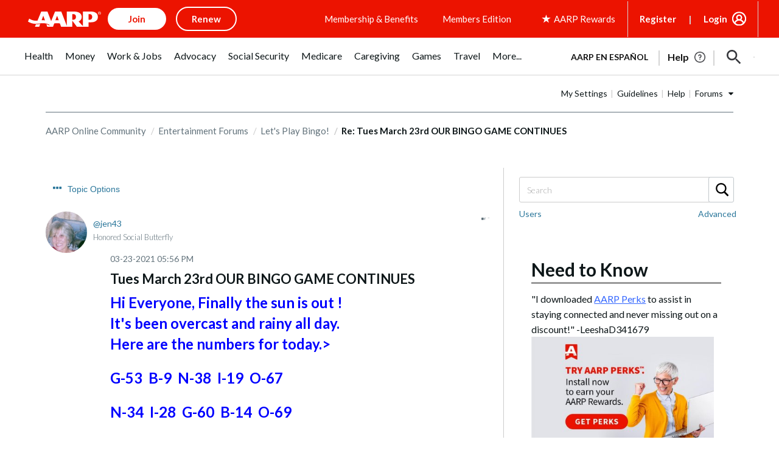

--- FILE ---
content_type: text/html; charset=UTF-8
request_url: https://community.aarp.org/t5/Let-s-Play-Bingo/Tues-March-23rd-OUR-BINGO-GAME-CONTINUES/m-p/2396872/highlight/true
body_size: 1871
content:
<!DOCTYPE html>
<html lang="en">
<head>
    <meta charset="utf-8">
    <meta name="viewport" content="width=device-width, initial-scale=1">
    <title></title>
    <style>
        body {
            font-family: "Arial";
        }
    </style>
    <script type="text/javascript">
    window.awsWafCookieDomainList = [];
    window.gokuProps = {
"key":"AQIDAHjcYu/GjX+QlghicBgQ/7bFaQZ+m5FKCMDnO+vTbNg96AHZ4WDspB1aFJyVQH2dkUBmAAAAfjB8BgkqhkiG9w0BBwagbzBtAgEAMGgGCSqGSIb3DQEHATAeBglghkgBZQMEAS4wEQQM7W6WqUCbHzul4jDCAgEQgDu69PTxw/7akKqxxDbZaXLC4vs4UibAla0yObX4jAjWnHi++X1x+9kjy7qUhd1j/dlv+Ad8Wd1vFcvx4w==",
          "iv":"D549pwEl6AAADM5r",
          "context":"GlsFlmboAFiwEdBll+z2u42SbsNVCGDrE+TNB4HHN+zDdS1/mE76z7wSqUrBLk/boSpYLUeJ2nncN7qxPvpSJsqd7zm1RNvxRtxTzT0PSh1aEECu1cW41uAvvm5pR1tJACjutNhbjkawAo8CkCuHcpSZi5veJyEl4lc4vWNMaxr+Rji14UPszRxQUS+h7qstMzRidDT3ioBgmffwdn+wn8NgAYl5lKS/0Q7NqDNU/dh3R4Y1xPbxocbkScmwxbT3Z9+z+XToe7Qj2sNoK9zlLD0qwCdWNnVsfHVLsnDJeEjKPLV4mKcnGkru0ZI9zPaaNvycoRQ+Xs3bWtj6Rtk5PtTuO0WcrNcR+7dUgXnMn7qHzMH/XCyI9PF/VAEtpD8RlrmVVnRJU9GXr93nu8yS86QlufpBpSvZ"
};
    </script>
    <script src="https://bc0439715fa6.967eb88d.us-east-2.token.awswaf.com/bc0439715fa6/1ff0760906d5/e04be9dda55e/challenge.js"></script>
</head>
<body>
    <div id="challenge-container"></div>
    <script type="text/javascript">
        AwsWafIntegration.saveReferrer();
        AwsWafIntegration.checkForceRefresh().then((forceRefresh) => {
            if (forceRefresh) {
                AwsWafIntegration.forceRefreshToken().then(() => {
                    window.location.reload(true);
                });
            } else {
                AwsWafIntegration.getToken().then(() => {
                    window.location.reload(true);
                });
            }
        });
    </script>
    <noscript>
        <h1>JavaScript is disabled</h1>
        In order to continue, we need to verify that you're not a robot.
        This requires JavaScript. Enable JavaScript and then reload the page.
    </noscript>
</body>
</html>